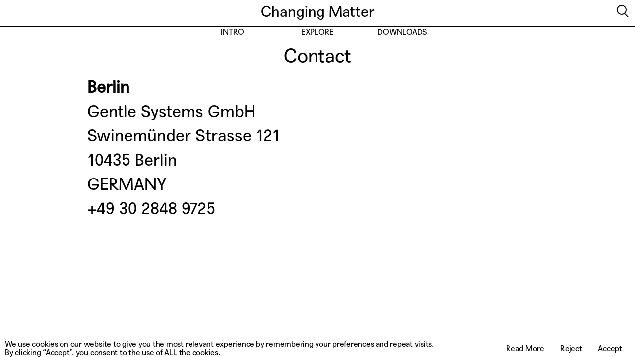

--- FILE ---
content_type: text/css
request_url: https://changing-matter.org/wp-content/themes/custom_changing_matter/assets/css/cm_style.css?ver=6.1.9
body_size: 13619
content:
/*@font-face {
	font-family: 'AgipoReg';
	src: url('../fonts/Agipo-Regular.woff') format("woff");
	font-style: normal;
	font-weight: 400;
}

@font-face {
	font-family: 'AgipoBold';
	src: url('../fonts/Agipo-Bold.woff') format("woff");
	font-style: normal;
	font-weight: 400;
}*/

@font-face {
	font-family: 'CH-New-Regular';
	src: url('../fonts/CH-New-Regular.woff2') format("woff2"),
	url('../fonts/CH-New-Regular.woff') format("woff");
	font-style: normal;
	font-weight: 400;
}


@font-face {
	font-family: 'ScotchGenovese';
	src: url('../fonts/ScotchGenoveseBookDisplay-Regular.woff') format("woff");
	font-style: normal;
	font-weight: 400;
}

@font-face {
	font-family: 'Parabole';
	src: url('../fonts/Parabole-Regular.woff') format("woff");
	font-style: normal;
	font-weight: 400;
}

@font-face {
	font-family: 'Nirvana';
	src: url('../fonts/NirvanaBold-Regular.woff') format("woff");
	font-style: normal;
	font-weight: 400;
}

@font-face {
	font-family: 'Minerale';
	src: url('../fonts/MineraleRegular-Regular.woff') format("woff");
	font-style: normal;
	font-weight: 400;
}

@font-face {
	font-family: 'Giselle';
	src: url('../fonts/FHGiselle-Regular.woff') format("woff");
	font-style: normal;
	font-weight: 400;
}



/*				font-family:'Meta W01 Medium';
font-family:'Meta W01 Regular';
font-family:'Meta W01 Cond Regular';
font-family:'Meta W01 Cond Medium';*/


/*   BENS BASICS    */
/* ------------ a ------------ */
a {
	-webkit-transition: all ease 0.1s;
	-moz-transition: all ease 0.1s;
	-o-transition: all ease 0.1s;
	transition: all ease 0.1s;
	text-decoration: none;
	color: #000 !important;
}

.hover a:hover {
	-webkit-transition: all ease 0.1s;
	-moz-transition: all ease 0.1s;
	-o-transition: all ease 0.1s;
	transition: all ease 0.1s;
	/*-webkit-transform: translate(5px, 0px);
							  -moz-transform: translate(5px, 0px);
							  -o-transform: translate(5px, 0px);
							  transform: translate(5px, 0px);*/
	font-style: italic;
}

.entry-title a:hover,
.entry-title a:focus {
	text-decoration: none;
}

a:focus {
	outline: none;
}

a span {
	-webkit-transition: all ease 0.1s;
	-moz-transition: all ease 0.1s;
	-o-transition: all ease 0.1s;
	transition: all ease 0.1s;
}

.hover a:hover span {
	-webkit-transition: all ease 0.1s;
	-moz-transition: all ease 0.1s;
	-o-transition: all ease 0.1s;
	transition: all ease 0.1s;
}

div {
	box-sizing: border-box;
}

body sup {
    vertical-align: 25%;
}

/* ------------ toggle ------------ */
.cmn-toggle-switch {
	display: block;
	/* position: absolute;
							  overflow: hidden;
							  left: calc(50% - 12px);
							  top: 30px;*/
	position: relative;
	margin: 0;
	padding: 0;
	width: 24px;
	height: 21px;
	font-size: 0;
	text-indent: -9999px;
	-webkit-appearance: none;
	-moz-appearance: none;
	appearance: none;
	box-shadow: none;
	border-radius: none;
	border: none;
	cursor: pointer;
	-webkit-transition: all 0.1s;
	transition: all 0.1s;
}

.hover .cmn-toggle-switch:hover {
	background-color: rgba(255, 255, 255, 0);
	width: 24px;
	-webkit-transition: all 0.1s;
	transition: all 0.1s;

}



.hover .cmn-toggle-switch:hover>.cmn-toggle-switch span {
	background: black;
}

.cmn-toggle-switch span {
	display: block;
	position: absolute;
	top: 10px;
	left: 0px;
	right: 0px;
	height: 2px;
	background: black;
	-webkit-transition: all ease 0.1s;
	-moz-transition: all ease 0.1s;
	-o-transition: all ease 0.1s;
	transition: all ease 0.1s;
}

.cmn-toggle-switch span::before,
.cmn-toggle-switch span::after {
	position: absolute;
	display: block;
	left: 0;
	width: 100%;
	height: 2px;
	background-color: black;
	content: "";
}

.cmn-toggle-switch span::before {
	top: -6px;
	left: 0px;
	width: 100%;
	-webkit-transition: all ease 0.1s;
	-moz-transition: all ease 0.1s;
	-o-transition: all ease 0.1s;
	transition: all ease 0.1s;
}

.cmn-toggle-switch span::after {
	bottom: -6px;
	left: 0px;
	-webkit-transition: all ease 0.1s;
	-moz-transition: all ease 0.1s;
	-o-transition: all ease 0.1s;
	transition: all ease 0.1s;

}

.hover .cmn-toggle-switch:hover span::before,
.hover .cmn-toggle-switch:hover span::after {
	left: 0px;
	-webkit-transition: all ease 0.1s;
	-moz-transition: all ease 0.1s;
	-o-transition: all ease 0.1s;
	transition: all ease 0.1s;
}



/**
						 * Hamburger to "x" // Style 2
						 */
.cmn-toggle-switch__htx {
	background-color: rgba(255, 255, 255, 0);
}

.cmn-toggle-switch__htx span {
	-webkit-transition: background 0 0.3s;
	transition: background 0 0.3s;
}

.cmn-toggle-switch__htx span::before,
.cmn-toggle-switch__htx span::after {
	-webkit-transition-duration: 0.3s, 0.3s;
	transition-duration: 0.3s, 0.3s;
	-webkit-transition-delay: 0.3s, 0;
	transition-delay: 0.3s, 0;
}

.cmn-toggle-switch__htx span::before {
	-webkit-transition-property: top, -webkit-transform;
	transition-property: top, transform;
}

.cmn-toggle-switch__htx span::after {
	-webkit-transition-property: bottom, -webkit-transform;
	transition-property: bottom, transform;
}

/* active state, i.e. menu open */
.cmn-toggle-switch__htx.active {
	background-color: rgba(255, 255, 255, 0);
}

.cmn-toggle-switch__htx.active span {
	background: none;
}

.cmn-toggle-switch__htx.active span::before {
	top: 0;
	-webkit-transform: rotate(45deg);
	-ms-transform: rotate(45deg);
	transform: rotate(45deg);
	left: 0px;
}

.cmn-toggle-switch__htx.active span::after {
	bottom: 0;
	-webkit-transform: rotate(-45deg);
	-ms-transform: rotate(-45deg);
	transform: rotate(-45deg);
	left: 0px;
}

.cmn-toggle-switch__htx.active span::before,
.cmn-toggle-switch__htx.active span::after {
	-webkit-transition-delay: 0, 0.3s;
	transition-delay: 0, 0.3s;
}

/* ------------ stuff ------------ */
.inline_wrapper {
	font-size: 0px;
}

.max_width {
	max-width: 960px;
}

.inline_element {
	display: inline-block;
	font-size: 16px;
}

.inline_helper {
	height: 100%;
	vertical-align: middle;
	width: 0px;
	display: inline-block;
}

.no_margin {
	margin: 0 !important;
}

.float_left {
	float: left;
}

.float_right {
	float: right;
}

.spalte {
	padding: 0 20px;
}

.fixed {
	position: fixed;
	top: 0px;
	left: 0px;
}

.circle {
	border-radius: 50% 50%;
	/*min-width: 250px;
							  min-height: 250px;*/
	position: relative;
}

.circle p {
	margin: 0px !important;
	padding: 5%;
	font-size: 15px;
	padding-top: 10%;
}

.circle_wrapper {
	margin: 50px auto;
}

/* ------------ col ------------ */
.col-12 {
	width: 100%;
}

.col-11 {
	width: 91.66666666666666%;
}

.col-10 {
	width: 83.33333333333334%;
}

.col-9 {
	width: 75%;
}

.col-8 {
	width: 66.66666666666666%;
}

.col-7 {
	width: 58.333333333333336%;
}

.col-6 {
	width: 50%;
}

.col-5 {
	width: 41.66666666666667%;
}

.col-4 {
	width: 33.33333333333333%;
}

.col-3 {
	width: 25%;
}

.col-2 {
	width: 16.666666666666664%;
}

.col-1 {
	width: 8.333333333333332%;
}

.col {
	float: left;
}




.left-12 {
	margin-left: 100%;
}

.left-11 {
	margin-left: 91.66666666666666%;
}

.left-10 {
	margin-left: 83.33333333333334%;
}

.left-9 {
	margin-left: 75%;
}

.left-8 {
	margin-left: 66.66666666666666%;
}

.left-7 {
	margin-left: 58.333333333333336%;
}

.left-6 {
	margin-left: 50%;
}

.left-5 {
	margin-left: 41.66666666666667%;
}

.left-4 {
	margin-left: 33.33333333333333%;
}

.left-3 {
	margin-left: 25%;
}

.left-2 {
	margin-left: 16.666666666666664%;
}

.left-1 {
	margin-left: 8.333333333333332%;
}

.left-0 {
	margin-left: 0%;
}




.right-12 {
	margin-right: 100%;
}

.right-11 {
	margin-right: 91.66666666666666%;
}

.right-10 {
	margin-right: 83.33333333333334%;
}

.right-9 {
	margin-right: 75%;
}

.right-8 {
	margin-right: 66.66666666666666%;
}

.right-7 {
	margin-right: 58.333333333333336%;
}

.right-6 {
	margin-right: 50%;
}

.right-5 {
	margin-right: 41.66666666666667%;
}

.right-4 {
	margin-right: 33.33333333333333%;
}

.right-3 {
	margin-right: 25%;
}

.right-2 {
	margin-right: 16.666666666666664%;
}

.right-1 {
	margin-right: 8.333333333333332%;
}

.right-0 {
	margin-right: 0%;
}







.neg-space-left-12 {
	margin-left: -100%;
}

.neg-space-left-11 {
	margin-left: -91.66666666666666%;
}

.neg-space-left-10 {
	margin-left: -83.33333333333334%;
}

.neg-space-left-9 {
	margin-left: -75%;
}

.neg-space-left-8 {
	margin-left: -66.66666666666666%;
}

.neg-space-left-7 {
	margin-left: -58.333333333333336%;
}

.neg-space-left-6 {
	margin-left: -50%;
}

.neg-space-left-5 {
	margin-left: -41.66666666666667%;
}

.neg-space-left-4 {
	margin-left: -33.33333333333333%;
}

.neg-space-left-3 {
	margin-left: -25%;
}

.neg-space-left-2 {
	margin-left: -16.666666666666664%;
}

.neg-space-left-1 {
	margin-left: -8.333333333333332%;
}

.neg-space-left-0 {
	margin-left: 0%;
}




.neg-space-right-12 {
	margin-right: -100%;
}

.neg-space-right-11 {
	margin-right: -91.66666666666666%;
}

.neg-space-right-10 {
	margin-right: -83.33333333333334%;
}

.neg-space-right-9 {
	margin-right: -75%;
}

.neg-space-right-8 {
	margin-right: -66.66666666666666%;
}

.neg-space-right-7 {
	margin-right: -58.333333333333336%;
}

.neg-space-right-6 {
	margin-right: -50%;
}

.neg-space-right-5 {
	margin-right: -41.66666666666667%;
}

.neg-space-right-4 {
	margin-right: -33.33333333333333%;
}

.neg-space-right-3 {
	margin-right: -25%;
}

.neg-space-right-2 {
	margin-right: -16.666666666666664%;
}

.neg-space-right-1 {
	margin-right: -8.333333333333332%;
}

.neg-space-right-0 {
	margin-right: 0%;
}










/* ------------ left / right / middle / top / bottom ------------ */
.left_one {
	margin-left: 8.333333333333332%;
}

.left_two {
	margin-left: 16.666666666666664%;
}


.right_one {
	margin-right: 8.333333333333332%;
}

.right_two {
	margin-right: 16.666666666666664%;
}

.text_left {
	text-align: left;
}

.text_center {
	text-align: center;
}

.text_right {
	text-align: right;
}

.vertical_m {
	vertical-align: middle !important;
}

.vertical_t {
	vertical-align: top !important;
}

.vertical_b {
	vertical-align: bottom !important;
}

.vertical_helper {
	width: 0px;
	height: 100%;
	display: inline-block;

}

.centered {
	margin-left: auto;
	margin-right: auto;
}

/* ------------ cell ------------ */
.cell-outer {
	position: absolute;
	height: 100%;
	width: 100%;
	top: 0px;
	left: 0px;
}

.cell-wrapper {
	display: table;
	width: 100%;
	height: 100%;
	text-align: center;
}

.cell {
	display: table-cell;
	vertical-align: middle;
	text-align: center;
}

/* ------------ animate ------------ */
.animate_fast {
	-webkit-transition: all ease 0.1s;
	-moz-transition: all ease 0.1s;
	-o-transition: all ease 0.1s;
	transition: all ease 0.1s;
}

.animate_normal {
	-webkit-transition: all ease 0.3s;
	-moz-transition: all ease 0.3s;
	-o-transition: all ease 0.3s;
	transition: all ease 0.3s;
}

.animate_slow {
	-webkit-transition: all ease 0.5s;
	-moz-transition: all ease 0.5s;
	-o-transition: all ease 0.5s;
	transition: all ease 0.5s;
}


/* ------------ MAIN ------------ */
.site-main {
	margin-bottom: 0em;
}

#site-content {
	padding-bottom: 2rem;
}

#page {
	padding-bottom: 0px;
}

html {
	font-size: 100%;
}

body {
	width: 100%;
	position: relative;
	-webkit-font-smoothing: antialiased;
	-moz-osx-font-smoothing: grayscale;
	color: #000;
	font-size: 16px;
	min-height: 100vh;
	opacity: 1;
	transition: opacity .3s ease;
}

#page {
	min-height: 100vh;
	position: relative;
	-webkit-transition: all ease 0.5s;
	-moz-transition: all ease 0.5s;
	-o-transition: all ease 0.5s;
	transition: all ease 0.5s;
}

html {
	margin-top: 0px !important;
	overflow-x: hidden;
}

/* WOOCOMERCE RESESTS*/
.col-full {
	max-width: none;
	padding: 0px;
}

h1,
h2,
h3,
h4,
h5,
h6 {
	color: #000;
	font-weight: normal !important;
	letter-spacing: normal;
}

h1 {
	font-size: 2.4em;
	line-height: 1.1;
}

h2 {
	font-size: 1em;
}

h3 {
	font-size: 20px;

}

p {}

p em {}

.din {
	letter-spacing: 0.2em;
}

.din_b {
	letter-spacing: 0.2em;
	border-bottom: 1px solid #888888;
	text-transform: uppercase;
}

.bg_contain_image {
	background-position: center;
	background-repeat: no-repeat;
	background-size: contain;
}

.bg_cover_image {
	background-repeat: no-repeat;
	padding-bottom: 30%;
	background-size: 100% 100%;
	background-size: cover;
	background-position: center;
}


.fullscreen_bg_vid {
	object-fit: cover;
	height: 100%;
	width: 100%;
}



.button:focus,
button:focus,
input[type="button"]:focus,
input[type="reset"]:focus,
input[type="submit"]:focus {
	background: transparent;
}

html.with-featherlight {
	overflow: hidden
}

.featherlight {
	display: none;
	position: fixed;
	top: 0;
	right: 0;
	bottom: 0;
	left: 0;
	z-index: 2147483647;
	text-align: center;
	white-space: nowrap;
	cursor: pointer;
	background: #000;
	background: rgba(0, 0, 0, 0)
}

.featherlight:last-of-type {
	background: rgba(0, 0, 0, .8)
}

.featherlight:before {
	content: '';
	display: inline-block;
	height: 100%;
	vertical-align: middle
}

.featherlight .featherlight-content {
	position: relative;
	text-align: left;
	vertical-align: middle;
	display: inline-block;
	overflow: auto;
	padding: 25px;
	margin-left: 5%;
	margin-right: 5%;
	max-height: 95%;
	cursor: auto;
	white-space: normal
}

.featherlight .featherlight-inner {
	display: block
}

.featherlight link.featherlight-inner,
.featherlight script.featherlight-inner,
.featherlight style.featherlight-inner {
	display: none
}

.featherlight .featherlight-close-icon {
	position: absolute;
	z-index: 9999;
	top: 0;
	right: 0;
	line-height: 25px;
	width: 25px;
	cursor: pointer;
	text-align: center;
	font-family: inherit;
	background: transparent;
	color: #fff;
	border: 0;
	padding: 0
}

.featherlight .featherlight-close-icon::-moz-focus-inner {
	border: 0;
	padding: 0
}

.featherlight .featherlight-image {
	width: 100%
}

.featherlight-iframe .featherlight-content {
	border-bottom: 0;
	padding: 0;
	-webkit-overflow-scrolling: touch
}

.featherlight iframe {
	border: 0
}

.featherlight * {
	-webkit-box-sizing: border-box;
	-moz-box-sizing: border-box;
	box-sizing: border-box
}

@media only screen and (max-width:1024px) {
	.featherlight .featherlight-content {
		margin-left: 0;
		margin-right: 0;
		max-height: 98%;
		padding: 10px 10px 0;
		border-bottom: 10px solid transparent
	}
}

@media print {
	html.with-featherlight>*>:not(.featherlight) {
		display: none
	}
}

/* CM BASICS */

body,
.entry-content {
	font-family: "CH-New-Regular", Helvetica, sans-serif;
/*	font-family: "AgipoReg", "CH-New-Regular", Helvetica, sans-serif;*/
}

body:not(.overlay-header) .primary-menu>li>a,
body:not(.overlay-header) .primary-menu>li>.icon,
.modal-menu a,
.footer-menu a,
.footer-widgets a,
#site-footer .wp-block-button.is-style-outline,
.wp-block-pullquote:before,
.singular:not(.overlay-header) .entry-header a,
.archive-header a,
.header-footer-group .color-accent,
.hover .header-footer-group .color-accent-hover:hover {
	color: #000 !important;
}











/* HEADER */
.header_first_row {

	text-align: center;
	display: flex;
	justify-content: space-between;
	vertical-align: middle;
	padding: 10px;

}

.header_second_row {
	display: flex;
	justify-content: center;
	padding: 0 10px;
	border-top: 1px solid #000;
	border-bottom: 1px solid #000;
	flex-wrap: wrap;
}

.header_second_row .menu-item {
	list-style-type: none;
	margin: 0 2vw;
    min-width: 7.5rem;
}

.header_second_row a {
	text-transform: uppercase;
}


.header_third_row {
	background-color: #000;
	color: #fff;
	padding: 0px 10px;
	display: flex;
	justify-content: space-between;
	display: flex;
	border-bottom: 1px solid white;
}

.header_third_row a {
	color: #fff !important;
}

.chapters_desc {
	border-right: 1px solid #fff;
    text-transform: uppercase;
    display: flex;
    align-items: center;
    height: 75px;
    text-align: center;
    justify-content: center;
	padding-right: 10px;
	transition: all .3s ease;
}

.view_switch {
	border-left: 1px solid #fff;
	text-transform: uppercase;
	display: flex;
	align-items: center;
	height: 75px;
	line-height: 1px;
	justify-content: center;
	transition: all .3s ease;
}

.list_view_button {
	width: 27px;
	height: 27px;
	overflow: hidden;
	background: transparent;
	padding: 0px;
	line-height: 1.8;
	font-size: 2.5px;

}

.list_view_button span {
	background-color: #fff;
	height: 1px;
	width: 100%;
	display: inline-block;
}

.normal_view_button {
	width: 27px;
	height: 27px;
	background: transparent;
	padding: 0px;
	margin-right: 10px;
}

.normal_view_button span {
	background-color: #fff;
	height: 9px;
	width: 9px;
	border: 2px solid #000;
	border-right: 0px;
	float: left;
	display: block;
}

.back_button {
	background: none;
	text-decoration: none !important;
}

h1.site_title {
	margin: 0;
	font-size: 30px;
}

.chapters_menu {
	display: flex;
	align-items: center;
	height: 75px;
	position: relative;
}

.chapters_menu_inner:after {
	position: absolute;
	content: '';
	width: 100px;
	background: linear-gradient(90deg, rgba(0,0,0,1) 0%, rgba(0,0,0,0) 100%);
	height: 100%;
	left: 0px;
	top: 0px;
	z-index: 2;
}

.chapters_menu_inner:before {
	position: absolute;
	content: '';
	width: 100px;
	background: linear-gradient(90deg, rgba(0,0,0,0) 0%, rgba(0,0,0,1) 100%);
	height: 100%;
	right: 0px;
	top: 0px;
	z-index: 2;
}

.chapters_menu_inner {
	height: 100%;
	opacity: 0;
	transition: opacity .1s ease;
}

.chapters_menu_inner.slick-initialized {
	opacity: 1;
}

.chapters_menu_inner .slick-list,
.chapters_menu_inner .slick-track {
	height: 100%;
}

.chapters_menu_inner.slick-initialized .slick-slide {
	opacity: .5;
	transition: opacity .3s ease;
}

.chapters_menu_inner.slick-initialized .current-menu-item,
.chapters_menu_inner.slick-initialized .current-category-ancestor,
.chapters_menu_inner.slick-initialized .current-menu-parent,
.hover .chapters_menu_inner.slick-initialized .slick-slide:hover {
	opacity: 1;
}

.slick-prev,
.slick-next {
	display: flex;
    justify-content: center;
    align-items: center;
	height: 100%;
	z-index: 3;
	width: 35px;
}

.slick-prev {
	left: 20px;
}

.slick-next {
    right: 20px;
}

.slick-prev:before,
.slick-next:before {
	font-size: 2rem;
	line-height: 1;
	color: #fff;
	display: block;
	position: absolute;
	left: 0;
	right: 0;
	margin-left: auto;
	margin-right: auto;
}

.slick-next:before {
	content: '›';
}

.slick-prev:before {
	content: '‹';
}

.chapters_menu li {
	list-style: none;
	margin: 0;
	position: relative;
}

.chapters_menu li a {
	font-size: 35px;
	font-size: 15px;
	height: 100%;
	display: flex;
	justify-content: center;
	align-items: center;
	line-height: 1;
	padding: 0 3vw;
}


.menu-item {
	text-align: center;
}

.menu-item--recognize a {
	font-family: 'Giselle';
	letter-spacing: 0.04em;

}

.menu-item--align a {
	font-family: 'Parabole';
}

.menu-item--unify a {
	font-family: 'Nirvana';
}

.menu-item--depart a {
	font-family: 'ScotchGenovese';
}

.menu-item--rebuild a {
	font-family: 'Minerale';
}

.current-menu-item {
	overflow: visible;
	position: relative;
}

.chapters_menu .menu-item--recognize a,
.chapters_menu .menu-item--align a,
.chapters_menu .menu-item--unify a,
.chapters_menu .menu-item--depart a,
.chapters_menu .menu-item--rebuild a {
	font-size: 30px;
}



.header_third_row .current-menu-item::after,
.header_third_row .current-category-ancestor::after,
.header_third_row .current-menu-parent::after {
	display: block;
	content: '';
	width: 8px;
	height: 30px;
	background-color: white;
	bottom: -20px;
	/* left: calc(50% - 4px); */
	position: absolute;
	left: 0;
	right: 0;
	margin-left: auto;
	margin-right: auto;
}

.categories_container {
	text-align: center;
	margin-left: 0;
	margin-bottom: .5rem;
}

.categories_container .category {
	display: inline-block;
	position: relative;
	list-style-type: none;
	margin-left: 1rem;
	margin-right: 1rem;
	opacity: 0.5;
}

.categories_container .current-category,
.hover .categories_container .category:hover {
	opacity: 1;
}

.focus-mode .chapters_desc,
.focus-mode .view_switch {
	opacity: 0;
}

/*
.current-category:after {
	display: block;
    content: '';
    width: 4px;
    height: .5rem;
    background-color: #000;
    left: 0;
	right: 0;
	bottom: -.5rem;
    position: absolute;
    margin-left: auto;
    margin-right: auto;
}
*/

/* .category__count {
	display: flex;
	justify-content: center;
    width: 100%;
    height: .5rem;
    left: 0;
    right: 0;
    bottom: -.5rem;
    position: absolute;
    margin-left: auto;
    margin-right: auto;
}

.category__count span {
	display: block;
	font-size: 0;
	line-height: 0;
    width: 4px;
    height: .5rem;
	background-color: #000;
	opacity: .25;
	margin-left: 2px;
	margin-right: 2px;
}

.current-category .category__count span.current {
	opacity: 1;
} */









/* POST VIEWS */

.normal_view {
	display: flex;
	flex-wrap: wrap;
}

.post-inner {
	border-top: 1px solid #000;
	padding: 5px;
}

.list_view article {
	width: 100%;
	display: block;
}

.list_view .featured-media {
	display: none;
	height: 0px;
}

.normal_view article {
	/* padding: 20px;
	width: 33.3333333332%; */
	padding: 0;
    width: 100%;
	text-align: center;
}

.normal_view .post-inner {
	border: 0px;
	padding: 10px 5px;
}

.normal_view .section-inner {
	width: 100%;
}


/* DOWNLOADS PAGE */

.downloads_intro {
	margin-top: 0;
	margin-bottom: 7.5rem;
	border-top: 1px solid #000;
}

.download_repeater {
	text-align: center;
}

.download_repeater .download_single {
	margin-bottom: 5rem;
	display: flex;
	flex-direction: column;
	justify-content: center;
	margin-left: auto;
	margin-right: auto;
	font-size: 35px;
	line-height: 1.1;
	/* letter-spacing: -0.04em; */
	/* padding: 50px; */
	/* border-radius: 50px; */
	/* color: #fff !important; */
	/* max-width: 700px; */
	width: 100%;
	position: relative;
	/* min-height: 50vh; */
}

/* .download_repeater .download_single:before {
	content: '';
	position: absolute;
	width: 100%;
	height: 100%;
	background: -moz-linear-gradient(top,  rgba(0,0,0,1) 0%, rgba(0,0,0,0.25) 100%);
	background: -webkit-linear-gradient(top,  rgba(0,0,0,1) 0%,rgba(0,0,0,0.25) 100%);
	background: linear-gradient(to bottom,  rgba(0,0,0,1) 0%,rgba(0,0,0,0.25) 100%);
	top: 0px;
	left: 0px;
	display: block;
	z-index: 1;
	border-radius: 50px;
} */

/* .download_repeater .download_single span:first-child {
	color: #fff!important;
	display: inline-block;
	z-index: 9;
	position: relative;
	margin-bottom: 1rem;
} */

.download_description {
	font-size: 1rem;
	line-height: 1.1;
	display: block;
	letter-spacing: 0em;
	display: inline-block;
	z-index: 9;
	position: relative;
	margin: 0 auto;
	width: 70%;
	margin-top: 0.5rem;
}

.hover .download_single:hover .download_description {
	font-style: normal;
}

/* .download_image-container,
.download_image {
	width: 100%;
} */

/* .download_image {
    max-height: 50vh;
    width: auto;
    margin-left: auto;
    margin-right: auto;
} */

.download_image-container,
.download_embed {
	position: relative;
	overflow: hidden;
	display: block;
	width: 50%;
	margin-left: auto;
	margin-right: auto;
	margin-bottom: 1rem;
}

.download_image-container::after,
.download_embed::after {
    display: block;
    content: '';
    /* padding-bottom: 35%; */
    padding-bottom: 56.25%;
}

.download_image-container .download_image,
.download_embed iframe {
	position: absolute;
    left: 50%;
    top: 50%;
	transform: translate(-50%,-50%);
	max-width: none;
	/* width: auto !important; */
	/* height: 100%; */
	width: 100%;
}

.download_title span {
	color: #000;
}

.header_second_row .current-menu-item a {
	border-bottom: 2px solid #000;
	padding-bottom: 2px;
}

.page-template-template-gallery .entry-header {
	display: none;
}

.page-template-template-download .post-inner,
.page-template-template-gallery .post-inner {
	border-top: 0px;
}

.entry-content .gallery_repeater {
	width: 100%!important;
	max-width: 100%!important;
	margin-top: 1.25em;
}

.start__gallery .entry-content .gallery_repeater {
	/* margin-bottom: 1.25em; */
	margin-top: 0;
	margin-bottom: 0;
}

.start__gallery .post-inner {
	padding: 0;
}

body.custom-background.page-template-template-gallery,
.start__gallery {
	background-color: #000;
	position: relative;
}

.gallery_image_wrapper {
	width: 50%;
	height: calc(100vh - 200px);
}

.gallery_image_wrapper_inner {
	width: 100%;
	text-align: center;
	height: 100%;
	padding: 0;
	position: relative;
}

.gallery_image_description {
	font-size: 30px;
	color: #fff;
    width: 25%;
    height: 100%;
    display: flex;
    justify-content: flex-start;
    align-items: center;
    text-align: left;
    position: absolute;
    left: 5%;
    top: 0;
}

.gallery_video {
	margin-left: auto;
    margin-right: auto;
    height: 100%;
    width: 100% !important;;
}





/* START PAGE */

.start__container {
	height: calc(100vh - 79px);
	position: relative;
	display: flex;
	flex-direction: column;
}

.start_image {
	height: 100%;
	display: flex;
	background-color: #000;
	position: relative;
	flex-grow: 1;
	overflow: hidden;
	background-size: auto 100%;
}

.start__image--scroll {
	position: absolute;
	bottom: 0;
	left: 0;
	right: 0;
	margin-left: auto;
	margin-right: auto;
	width: 3rem;
	height: auto;
	z-index: 2;
	text-align: center;
	font-size: 3.2rem;
	mix-blend-mode: difference;
	color: #fff !important;
	transform:rotate(90deg) translateY(-8px);

	transition: all .3s ease;
}

.hover .start__image--scroll:hover {
	font-style: normal;
	transform: rotate(90deg) translateX(1rem) translateY(-0.5rem);
}

.start_image--left,
.start_image--right {
	position: absolute;
	height: 100%;
	margin: 0;
	display: flex;
	flex-grow: 1;
	align-items: center;
	justify-content: center;

	background: rgba(0,0,0,0);
	
	transition: all .6s ease;
}

.start_image--left {
	left: 0;
}

.start_image--right {
	right: 0;
}

.start_image--left span,
.start_image--right span {
	opacity: 0;
	color: #fff;
	font-size: 1.6rem;
	text-align: center;
	font-style: italic;
	
	transition: all .6s ease;
}

.hover .start_image--left:hover,
.hover .start_image--right:hover {
	background: rgba(0,0,0,0.7);
}

.hover .start_image--left:hover span,
.hover .start_image--right:hover span {
	opacity: 1;
}

.start_image--flex {
	position: relative;
	display: flex;
	flex-direction: column;
	height: 100%;
	margin: 0 auto;
	align-items: center;
	justify-content: center;
	background: rgba(0,0,0,0);
	
	transition: all .6s ease;
}

.start_image--flex img {
	max-height: 100%;
	visibility: hidden;
}

.start__external-link span::after {
	font-style: normal;
}

/* SINGLE ARTICLE  */

.row img,
.row figure {
	width: 100% !important;
}

.entry-content .row p {
	font-size: 20px;
	line-height: 1.3;
	text-indent: 3em;
	text-align: justify;
}

/* .page .entry-content .row p {
	font-size: 20px;
	text-align: left;
	text-indent: 0;
} */

.article_wrapper .entry-content>h2.entry-title {
	width: 100% !important;
}

.entry-content .flex_wrapper {
	width: 90% !important;
	max-width: 1200px;
}

.home .intro-text {
	font-size: 2rem;
    margin-top: 5rem;
    margin-bottom: -5rem;
}


figcaption {
	font-family: 'AgipoReg', 'CH-New-Regular' !important;
	font-family: 'CH-New-Regular' !important;
	font-size: 13px !important;
	color: #000 !important;
	margin-top: 8px !important;
	letter-spacing: 0.05em;
	text-align: right;

}

.single .post-inner,
.subchapter_wrapper .post-inner {
	border-top: none;
}

.single .entry-title,
.subchapter_wrapper .entry-title {
	font-size: 95px;
	max-width: 70%;
	margin: 0 auto;
	text-transform: none;
}

.subchapter_wrapper .entry-title {
	font-size: 60px;
}

.subchapter_wrapper article {
	margin-top: 10rem;
}

.subchapter--reduced article:first-child {
	margin-top: 0;
}

.archive-header {
	padding-top: 0;
}

.header_fourth_row {
	margin-top: 4rem;
	margin-bottom: 4rem;
}

.archive h2,
.template-chapters2 h2,
.search .entry-title {
	font-size: 30px;
	text-transform: none;
	max-width: none;
	margin: 0;
}

.archive .archive-title {
	font-size: 95px;
	max-width: 70%;
	margin-left: auto;
	margin-right: auto;
	margin-bottom: 0.5em;
	margin-top: -5px;
}

.archive-subtitle {
	margin-top: 0px;
	margin-bottom: 0em;
}

.category-align .entry-title,
.start__chapters-wrapper .category-align .entry-title,
.category-align .archive-title,
.category-align .archive-subtitle p,
.category-align .child__article,
.pagination-single-inner > .category-align,
.category_navigation .category-align {
	font-family: 'Parabole';
}

.category-recognize .entry-title,
.start__chapters-wrapper .category-recognize .entry-title,
.category-recognize .archive-title,
.category-recognize .archive-subtitle p,
.category-recognize .child__article,
.pagination-single-inner > .category-recognize,
.category_navigation .category-recognize {
	font-family: 'Giselle';
	letter-spacing: .04em;
}

.category-depart .entry-title,
.start__chapters-wrapper .category-depart .entry-title,
.category-depart .archive-title,
.category-depart .archive-subtitle p,
.category-depart .child__article,
.pagination-single-inner > .category-depart,
.category_navigation .category-depart {
	font-family: 'ScotchGenovese';
}

.category-unify .entry-title,
.start__chapters-wrapper .category-unify .entry-title,
.category-unify .archive-title,
.category-unify .archive-subtitle p,
.category-unify .child__article,
.pagination-single-inner > .category-unify,
.category_navigation .category-unify {
	font-family: 'Nirvana';
}

.category-rebuild .entry-title,
.start__chapters-wrapper .category-rebuild .entry-title,
.category-rebuild .archive-title,
.category-rebuild .archive-subtitle p,
.category-rebuild .child__article,
.pagination-single-inner > .category-rebuild,
.category_navigation .category-rebuild {
	font-family: 'Minerale';
}

.entry-categories-inner {
	display: none;
}

.singular article .entry-header,
.start__chapters-wrapper .entry-header,
.subchapter_wrapper .entry-header,
.template-download .entry-header {
	padding: 1rem 0px;
}

.flex_wrapper .alignnone, 
.flex_wrapper .aligncenter {
		margin: 0px auto 20px auto;
}


.flex_wrapper blockquote {
	border: 0px solid #000;
	padding: 30px;
	background-color: #000;
	border-color: #000;
	position: relative;
	overflow: hidden;
	border-radius: 20px;
	margin: 0px auto 20px auto;
}

.entry-content .row blockquote p {
	font-size: 30px;
	text-indent: 0px;
	color: #fff;
	text-align: left;

}
	
.entry-content .row blockquote p em {
	font-size: 15px;
	text-indent: 0px;
	font-style: normal;
	font-size: 1rem;
	
}

.flex_wrapper .row {
	position: relative;
}

.comment_container {
	position: absolute;
	left: calc(100% + 20px);
	top: 0px;
	width: 15vw;
    max-width: 33%;
}

.comment_wrapper {
	position: relative;
	display: block;
	float: right;
	width: 100%;
	margin-left: 15px;
	margin-bottom: 10px;
	background-color: #9afb73;
	padding: 10px;
	border-radius: 5px;
	cursor: pointer;
	z-index: 999;
}

.comment_wrapper div.toggled {
	cursor: auto;
}

.comment_wrapper.untoggled {
	z-index: 1;
}

.comment_wrapper:before {
	position: absolute;
	top: 15px;
	left: -10px;
	width: 0px;
	height: 0px;
	content: '';
	display: block;
	background-color: #9afb73;
	border-top: 5px solid white;
	border-right: 10px solid #9afb73;
	border-bottom: 5px solid white;
}


.entry-content .row .comment_wrapper p {
	font-size: .8rem;
	line-height: 1.4;
	text-indent: 0px;
	text-align: left;
}

.entry-content .row .comment_wrapper div {
	height: 1.12rem;
	overflow: hidden;
	margin-top: .56rem;
	position: relative;
}

.entry-content .row .comment_wrapper div:first-child {
	margin-top: 0;
}


.entry-content .row .comment_wrapper div::after {
    content: '';
    left: 0;
    position: absolute;
    width: 100%;
    z-index: 12;
    background-image: linear-gradient(to top, #9afb73 0%, rgba(250, 250, 250, 0) 100%);
    /* border-radius: 0 0 .5em .5em; */
    bottom: -1px;
    height: 0.76rem;
    opacity: 1;
    transition: opacity .3s ease;
}

.entry-content .row .comment_wrapper div.toggled::after {
	opacity: 0;
}

.entry-content .row .comment_wrapper::after {
    content: '';
    position: absolute;
	top: 11px;
    right: -15px;
    z-index: 14;
    display: block;
    height: .8em;
    width: .625em;
    background-image: url([data-uri]);
    background-size: cover;
	opacity: 1;
	transform: rotateZ(180deg);
    transition: all .3s ease;
}

.entry-content .row .comment_wrapper.untoggled::after {
	transform: rotateZ(0);
}


.entry-content .row .comment_wrapper p:last-child {
	margin-bottom: 0px;
}

.comment_wrapper img {
	pointer-events: all;
	cursor: pointer;
}

.comment_wrapper.untoggled a,
.comment_wrapper.untoggled img {
	pointer-events: none;
	cursor: auto;
}

.footnote--link,
.footnote__text a {
	text-decoration: underline;
}

.footnotes {
	display: none;
}

.tippy-box {
	color: #000;
	box-shadow: 0 0 20px 4px rgba(154, 161, 177, .15), 0 4px 80px -8px rgba(36, 40, 47, .25), 0 4px 4px -2px rgba(91, 94, 105, .15);
	background-color: #fff;
	text-indent: 0;
	border-radius: 0;
}

.tippy-box[data-placement^=top]>.tippy-arrow:before {
	border-top-color: #fff
}

.tippy-box[data-placement^=bottom]>.tippy-arrow:before {
	border-bottom-color: #fff
}

.tippy-box[data-placement^=left]>.tippy-arrow:before {
	border-left-color: #fff
}

.tippy-box[data-placement^=right]>.tippy-arrow:before {
	border-right-color: #fff
}

.tippy-box>.tippy-backdrop {
	background-color: #fff
}

.tippy-box>.tippy-svg-arrow {
	fill: #fff
}

.tippy-content {
	padding: 1rem;
	padding-top: 0.5rem;
	padding-bottom: 0;
}

.tippy-content .footnote__text {
	padding-bottom: 2rem;
}

.footnote__image {
	margin-left: -1rem;
    margin-top: -.5rem;
    width: calc(100% + 2rem);
}

.footnote__text p {
	text-indent: 0 !important;
	margin-top: .5rem;
	margin-bottom: 0;
	font-size: 1rem !important;
}

.footnote__text ul {
	margin-bottom: 0;
}

.footnote__image--alt {
	margin-top: -.6em !important;
	width: calc(50% + 1.4rem);
	margin-right: -1.4rem;
	max-height: calc(100% + .6em);
	overflow: hidden;
}

.flex-table {
	display: flex;
	flex-flow: row wrap;
	align-items: center;
}

.flex-table.flex-header {
	padding: 10px;
	font-family: 'CH-New-Regular';
/*	font-family: 'AgipoBold', 'CH-New-Regular';*/
}

.flex-row {
	font-size: 16px;
	line-height: 1.2;
	text-align: left;
	padding: 0 0.5rem;
	margin: 0;
}

.list_view .flex-row .entry-title {
	font-family: 'CH-New-Regular';
/*	font-family: 'AgipoBold', 'CH-New-Regular';*/
	letter-spacing: normal;
    font-size: 16px;
}

.flex-col {
	flex-grow: 1;
	max-width: 100%;
	width: auto;
}

.flex-col-1 {
	flex: 0 0 8.33333%;
	max-width: 8.33333%;
}

.flex-col-2 {
	flex: 0 0 16.66667%;
  	max-width: 16.66667%;
}

.flex-col-7 {
	flex: 0 0 58.33333%;
	max-width: 58.33333%;
}

.main-list_view .archive-header,
.main-list_view .header_fourth_row,
.main-list_view .featured-image {
	display: none;
}

.main-normal_view .flex-table.flex-header,
.main-normal_view .flex-row {
	display: none;
}

.main-normal_view .normal_view .flex-row {
	flex-basis: 100%;
	max-width: 100%;
	padding: 0;
}

.main-normal_view .flex-row.flex-title,
.main-normal_view .flex-table,
.main-normal_view .featured-image {
	display: block;
	text-align: center;
}

.main-normal_view .featured-image {
	position: relative;
    overflow: hidden;
}

.main-normal_view .featured-image::after {
    display: block;
    content: '';
    /* padding-bottom: 35%; */
    padding-bottom: 56.25%;
}

.main-normal_view .featured-image img {
	position: absolute;
    left: 50%;
    top: 50%;
    transform: translate(-50%,-50%);
	/* width: auto !important; */
	/* height: 100%; */
}

.main-normal_view .article_wrapper.normal_view .full-width-category
{
	width: 100%;
	margin-top: 2rem;
}

.page-template-template-start .flex_wrapper {
	margin-top: 2rem;
}

.page-template-template-start .flex_wrapper .aligncenter {
	max-width: 100px;
	margin: 20px auto;
}

.page-template-template-start .flex_wrapper .about__logo {
	max-width: 200px;
}

.start__chapters-wrapper .full-width-category {
	margin-top: 0px;
}

.main-normal_view .article_wrapper.normal_view .full-width-category .entry-title {
	font-size: 3.2rem;
}

.main-normal_view .article_wrapper.normal_view .full-width-category .featured-image {
	display: none;
}

.about__button-container {
	text-align: center;
	margin-bottom: -11px !important;
	font-size: 1.8rem;
	margin-top: 5rem;
	line-height: 1.2;
}

.single .pagination-single-inner a,
.about__button {
	display: flex;	
	justify-content: center;
	text-align: center;
	font-weight: normal;
	margin: 0;
	/* transform: translateY(20%); */
	transition: all .3s ease;
}

.pagination-single-inner .next-post .title,
.pagination-single-inner .previous-post .title {
	position: relative;
}

.pagination-single-inner .previous-post .title::before {
	content: '‹';
	display: inline;
	margin-right: .5em;
}

.pagination-single-inner .next-post .title::after {
	content: '›';
	display: inline;
	margin-left: 0.5em;
}

.hover.single .pagination-single-inner a:hover,
.noHover.single .pagination-single-inner a,
.hover .about__button:hover,
.noHover .about__button {
	transform: translateY(-25%);
	font-style: normal;
	text-decoration: none;
}

.hover.single .pagination-single-inner a:hover .title {
	text-decoration: none;
}

.header {
	overflow: hidden;
	transition: all .3s ease;
}

#site-header {
	z-index: 99997;
}

.anchor-from {
	display: block;
    position: relative;
    top: -80px;
    visibility: hidden;
}

.start__chapters-wrapper,
.start__gallery {
	margin-top: 10rem;
}

.single-article .start__chapters-wrapper {
	margin-top: 2rem;
	margin-bottom: 3rem;
}

.start__chapters {
	width: 100%;
	max-width: 100%;
	border-top: 1px solid #000;
    border-bottom: 1px solid #000;
}

.start__chapters h2 {
	font-size: 2.4em !important;
	line-height: 1.1;
	color: #fff;
}

.start__chapters--white h2 {
	color: #000;
}

.start__chapters-wrapper .entry-title {
	font-family: 'CH-New-Regular';
/*	font-family: 'AgipoReg', 'CH-New-Regular';*/
	letter-spacing: normal;
}

.start__about h2,
.intro__title {
	font-size: 2.4em;
	line-height: 1.1;
}

/* .start__intro-wrapper,
.start__intro,
.start__intro .entry-header,
.start__intro .entry-content,
.start__intro .entry-content .flex_wrapper,
.start__intro .entry-content .flex_wrapper .inline_wrapper {
	pointer-events: none;
}

.start__intro-wrapper .start__intro .entry-header-inner,
.start__intro-wrapper .start__intro .paragraph,
.start__intro-wrapper .start__intro .paragraph * {
	pointer-events: all;
}

.start__intro-wrapper {
	position: absolute;
	top: 0;
	left: 0;
	right: 0;
	margin-left: auto;
	margin-right: auto;
	z-index: 2;
} */

.start__intro-wrapper,
.start__intro .entry-header {
	background-color: #000 !important;
	color: #fff;
	z-index: 2;
}

.intro__title {
	margin-top: 0;
	margin-bottom: 0;
	color: #fff;
}

.intro__subtitle {
	/* margin-top: 0.5rem; */
	margin-top: 0;
	margin-bottom: 0;
	color: #fff;
	max-width: 700px ;
	font-size: 30px;
}

.start__intro .flex_wrapper {
	margin-top: 0;
}

body .start__chapters .entry-header {
	background-color: #000;
}

body .start__chapters--white .entry-header {
	background-color: #fff;
}

/* AJAX search */

.fullscreen-search {
	position: fixed;
	height: 100%;
	width: 100%;
	left: 0;
	top: 0;
	background-color: #fff;
	z-index: 99999;
    display: none;
	align-items: center;
	padding: 10vw;
}

#search_toggle {
	margin-left: auto;
	margin-right: 0;
}

.close_button,
.search_toggle {
	width: 27px;
	height: 27px;
	overflow: hidden;
	margin-right: 10px;
	background: transparent;
	padding: 0px;
	line-height: 1.8;
	font-size: 2.5px;
	position: absolute;
	top: 10px;
	right: 10px;
	margin-right: 0;
}

.close_button span,
.search_toggle span {
	background-color: #000;
	color: transparent;
	height: 2px;
	font-size: 0;
	width: 100%;
	position: absolute;
	display: inline-block;
	top: 50%;
	left: 0;
	transition: all .3s ease;
}

.close_button span:first-child {
	transform: rotate(45deg);
}

.close_button span:last-child {
	transform: rotate(-45deg);
}

.search_toggle span:first-child {
	transform: rotate(45deg);
}

.search_toggle span:last-child {
	height: 75%;
	width: 75%;
	top: 0;
	border-radius: 100%;
	background-color: #fff;
	border: 2px solid black;
}

.search .entry-header {
	border-top: 1px solid #000;
	padding-top: 15px;
	padding-bottom: 15px;
}

#site-footer {
	border: none;
}

.tree_view .post-inner {
	border: none;
}

.tree_view .category-title--parent,
.tree_view .category-title--child {
	font-size: 35px;
	line-height: 1;
    margin-bottom: 0.5rem;
}

.tree_view .category-recognize .category-title--parent,
.tree_view .category-align .category-title--parent,
.tree_view .category-unify .category-title--parent,
.tree_view .category-depart .category-title--parent,
.tree_view .category-rebuild .category-title--parent {
	font-size: 95px;
	margin-top: 5rem;
	margin-bottom: 1rem;
}

.tree_view .category-beyond .category-title--parent,
.tree_view .category-the-roots-of-changing-matter .category-title--parent {
		margin-top: 2rem;
}

.tree_view .category-conclusion .category-title--parent {
		margin-bottom: 2rem;
}

.single-article .start__chapters .entry-header {
	cursor: pointer;
}

.single-article .article_wrapper {
	display: none;
}

.parent_category_desc {
	font-size: 16px;
	margin-bottom: 1rem;
}

/*

.entry-content .category-title--child {
	margin-bottom: 1rem;
}

.entry-content .child__article {
	font-size: 16px;
	line-height: 1;
	margin-top: 0;
	margin-bottom: 0.5rem;
}

.entry-content .child__article:last-child {
	margin-bottom: 1rem;
}

*/

.hoverHide {
	display: none;
}

.endnote_wrapper {
	position: relative;
	padding-top: 1.25em;
}

.endnote_wrapper::before {
	content:'';
	height: 1px;
	background-color: #000;
	width: 100%;
	position: absolute;
	top: 0;
	left: 0;
}

.entry-content .endnote p {
    text-indent: 0;
	text-align: left;
	font-size: 1rem;
}

.endnote__number,
.flex_wrapper sup {
	cursor: pointer;
}

.footer {
    font-size: 0.75rem;
    position: absolute;
    width: 100%;
    bottom: 0;
}

.footer__contact {
	text-align: center;
	margin: 0;
	background-color: #000;
	color: #fff;
	opacity: 0;
	z-index: -1;
	position: absolute;
	top: 0;
	transform: translateY(0) scaleY(0);
	transform-origin: top;
	transition: all .3s ease;
}

.footer__contact.active {
	transform: translateY(-100%) scaleY(1);
	opacity: 1;
	z-index: 1;
}

.footer__contact p {
	padding-top: 0.25rem;
	padding-bottom: 0.25rem;
	margin: 0;
}

.footer__contact a {
	color: #fff !important;
	text-decoration: none;
	margin: 0 .5rem;
}

.footer__content {
	display: flex;
	flex-direction: row;
	justify-content: center;
	padding: .25rem .5rem;
	background-color: #fff;
	border-top: 1px solid #000;
}

.footer__content li {
	list-style: none;
	margin: 0 2vw;
	text-transform: uppercase;
	width: 7rem;
}

.footer__content a {
	cursor: pointer;
}

.external-link a,
.start__external-link span,
.download_title.external-link span {
	position: relative;
}

.external-link a::after,
.start__external-link span::after,
.download_title.external-link span::after {
	content:'→';
	position: absolute;
	right: -1.25em;
	top: 0;
	line-height: 1;
	font-size: inherit;
	transform: rotateZ(-45deg);
}

.hover .external-link a:hover::after,
.hover .start__external-link:hover span::after,
.hover .download_title.external-link:hover span::after {
	font-style: normal;
}


/**
  * Text Pages
  */
.page-template-template-text .entry-content {
	margin: 20px auto;
	max-width: 700px;
	width: 100%;
}

.page-template-template-text .entry-content h3,
.page-template-template-text .entry-content p,
.page-template-template-text .entry-content ul,
.page-template-template-text .entry-content li {
	font-size: 16px;
}

.page-template-template-text .entry-content h3 {
	margin: 0 22px 0 0;
}

.page-template-template-text .entry-content p {
	margin: 0 0 22px 0;
}

.page-template-template-text .entry-content ul {
	list-style-type: '—';
	margin-left: 0;
}

.page-template-template-text .entry-content li {
	margin-left: 16px;
	padding-left: 16px;
}

.page-template-template-text .entry-content .imprint-license {
	margin-left: 0;
	width: 50% !important;
}

.category_navigation {
	z-index: 1;
    position: fixed;
    top: 0;
    left: 0;
    height: 100%;
	width: 100%;
    display: flex;
    flex-direction: row;
    align-items: center;
	justify-content: space-between;
	pointer-events: none;
}

.category_navigation a:hover {
	font-style: normal;
}

.category_navigation .cat_link {
	pointer-events: all;
	padding: 10px;
	width: 10%;
	height: 3em;
	position: relative;
	display: flex;
	align-items: center;
	justify-content: center;
	font-size: 20px;
	line-height: 1;
	text-align: center;
}

.category_navigation a .cat_title-inner,
.category_navigation a p {
	display: block;
	margin: 0;
}

.category_navigation a .cat_title {
	opacity: 0;
	transition: all .4s ease;
}

.hover .category_navigation a:hover .cat_title {
	opacity: 1;
	transform: translateY(-100%);
}

.category_navigation .cat_link::before {
	position: absolute;
    width: 1em;
    height: 1em;
	right: 0;
	left: 0;
	margin-left: auto;
	margin-right: auto;
	font-size: 40px;
	line-height: 1;
}

.prev_category {
	margin-right: auto;
}

.next_category {
	margin-left: auto;
}

.prev_category.cat_link::before {
	content: '‹';
}

.next_category.cat_link::before {
	content: '›';
}

.gallery__shop {
	position: absolute;
	right: 5%;
	bottom: 5%;
	transform: rotate(-20deg);
	z-index: 999;
	padding: 20px;
	background-color: yellow;
	color: #000;
	border-radius: 100%;
    display: flex;
    justify-content: center;
	align-items: center;
	max-width: 35vw;
}

.download_single .gallery__shop {
	bottom: auto;
	top: 5%;
	right: 20%;
}

.gallery__shop::after {
	content: '';
	padding-bottom: 100%;
	display: block;
}

.gallery__shop-link {
	font-size: 20px;
	text-align: center;
	color: #000!important;
}

.external-link .gallery__shop-link {
	position: relative;
}

.external-link .gallery__shop-link::after {
	content:'→';
	position: absolute;
	top: 50%;
    transform: translateY(-50%) rotate(0);
	line-height: 1;
	font-size: inherit;
	right: 0;
	color: yellow;
	opacity: 0;
	transition: all .3s ease;
}

.download_single .external-link .gallery__shop-link::after {
	color: #000;
	z-index: -1;
}

.hover .external-link:hover .gallery__shop-link::after {
	opacity: 1;
	right: -2.25em;
}

.loadmore_button {
	font-size: 2.4rem;
	line-height: 1;
	text-align: center;
}

.wp-video {
	margin-left: auto;
	margin-right: auto;
}

#cookie-law-info-bar {
	padding-top: 0 !important;
	padding-bottom: 0 !important;
	font-size: 1rem !important;
	box-shadow: none;
	border-top: 1px solid #000;
}

.cli-style-v2 .cli-bar-btn_container .cli-plugin-button {
	background-color: transparent !important;
}
.cli-bar-message,
.cli-style-v2,
.cli-style-v2 .cli-bar-btn_container .cli-plugin-button {
	font-size: 1rem !important;
	line-height: 1.1 !important;
}

.wt-cli-iframe-placeholder {
    background: none;
}

/**
  * RESPONSIVE
  */
@media screen and (max-width: 1280px) {

	.comment_container {
		position: relative;
		width: calc(50% - 15px);
		max-width: none;
		left: 0;
	}

	.comment_wrapper {
		/* left: calc(10% - 15px); */
		left: 0;
		/* width: 90%; */
		width: 100%;
		margin-bottom: 1rem;
		transition: all .3s ease;
	}

	.comment_wrapper.untoggled {
		/* left: calc(100% + 20px); */
		left: 0;
	}

	.comment_wrapper:before {
		top: -10px;
		transform: rotate(90deg);
		left: 15px;
	}
	
}

@media screen and (max-width: 959.99px) {
	.body-list_view .list_view_button,
	.body-normal_view .normal_view_button,
	.chapters_desc {
		display: none;
	}
	
	.list_view_button {
		margin-right: 0;
	}

	.list_view .article .post-inner {
		padding: 10px 5px;
	}

	.archive .focus-mode .view_switch {
		opacity: 1;
	}
	
	.header_second_row {
		justify-content: space-around;
	}

	.header_second_row .menu-item {
		margin: 0;
		min-width: auto;
	}

	/* .header_second_row a {
		font-size: 1.2rem;
		padding: 0.5rem 0;
	} */

	.header_second_row .current-menu-item a {
		border-bottom-width: 2px;
	}

	.comment_container {
		width: calc(75% - 15px);
	}

	body .entry-content .row .littlefoot-footnote__content *,
	.entry-content .row .comment_wrapper p {
		font-size: 1rem;
	}

	.flex-table.flex-header .flex-row:first-of-type,
	.entry-content .flex-row:first-of-type {
		display: none;
	}

	.flex-table .flex-col-2 {
		flex: 0 0 25%;
		max-width: 25%;
	}

	.flex-table .flex-col-7 {
		flex: 0 0 50%;
		max-width: 50%;
	}

	.normal_view article {
		width: 100%;
	}

	/* search */
	div.asl_r .results .item .asl_content h3,
	div.asl_r .results .item .asl_content h3 a,
	div.asl_r .results .item .asl_content h3 a:hover,
	#ajaxsearchlite1 .probox .proinput input,
	div.asl_w .probox .proinput input {
		font-size: 20px !important;
	}

	.flex-table {
		align-items: flex-start;
	}

	.flex-row {
		hyphens: auto;
	}

	.col-10.inline_wrapper {
		width: 100%;
	}

	/* #menu_toggle {
		display: block;
	} */

	.chapters_menu {
		width: 90%;
	}

	.view_switch {
		width: 10%;
		padding-left: 10px;
	}

	.view_switch button {
		margin-left: auto;
    	margin-right: auto;
	}

	.single .view_switch,
	.template-chapters .view_switch,
	.archive .view_switch--back {
		display: none;
	}

	.single .chapters_menu,
	.template-chapters .chapters_menu,
	.archive .chapters_menu--subchapters {
		width: 100%;
	}
	
	.header_fourth_row li a {
		font-size: 15px!important;
	
	}
	
	.gallery_image_description {
		width: 90%;
		height: auto;
		display: block;
		top: auto;
		bottom: 0;
		line-height: 1;
	}

	.download_image-container,
	.download_embed {
		width: 100%;
		max-width: 500px;
	}

	.download_description {
		width: 100%;
	}

	.footer__content li {
		flex-grow: 1;
		width: auto;
	}

	.tree_view .category-recognize .category-title--parent,
	.tree_view .category-align .category-title--parent,
	.tree_view .category-unify .category-title--parent,
	.tree_view .category-depart .category-title--parent,
	.tree_view .category-rebuild .category-title--parent,
	.archive .archive-title,
	.single .entry-title,
	.subchapter_wrapper .entry-title {
		font-size: 50px;
		hyphens: auto;
	}

	.tree_view .category-title--parent,
	.tree_view .category-title--child {
		font-size: 35px;
		hyphens: auto;
	}

	.start_image {
		min-height: 50vh;
	}

	.start_image--left span,
	.start_image--right span {
		opacity: 1;
		font-size: 1rem;
		margin-bottom: 1rem;
	}

	.start_image--left,
	.start_image--right {
		align-items: flex-end;
	}

	.intro__subtitle {
		font-size: 20px;
	}

	.start__container {
		height: auto;
	}

	.start__image--scroll {
		display: none;
	}

	.gallery__shop-link {
		font-size: 1rem;
	}

	.download_single .gallery__shop {
		right: 10%;
	}

	.archive .archive-title {
		margin-top: .5rem;
		max-width: 100%;
	}

	.normal_view .post-inner {
		width: calc(100% - 2rem);
		margin-left: auto;
		margin-right: auto;
		padding: 10px 0px;
	}

	.intro-text {
		font-size: 20px;
	}

	.tree_view .category-beyond .category-title--parent {
		margin-top: 5rem;
	}

	.single .entry-title,
	.subchapter_wrapper .entry-title {
		max-width: 100%;
	}

	.section-inner {
		width: calc(100% - 2rem);
	}

	.entry-content .flex_wrapper,
	.category_image {
		width: calc(100% - 2rem) !important;
	}

	.category_image div {
		width: 100%;
	}

	.category_navigation .cat_link {
		height: 50%;
	}

	.start__chapters {
		width: 100%;
	}

	.next_category {
		margin-right: -10px;
	}

	.prev_category {
		margin-left: -10px;
	}

	.single-article .start__chapters-wrapper {
		margin-top: 5rem;
	}
	
	.single .pagination-single-inner .previous-post {
		display: none;
	}

	.noHover.single .pagination-single-inner a,
	.noHover .about__button {
		transform: none;
	}
	
	.pagination-single-inner .next-post .title::after {
		position: relative;
		display: inline;
		margin-left: 0.5em;
		right: 0;
	}

	.endnote_wrapper {
		width: calc(100% - 2rem) !important;
	}

	.category_navigation .cat_link {
		width: 2em;
	}

	.category_navigation .cat_title {
		width: 2em;
	}

	.start__chapters-wrapper {
		margin-top: 5rem;
	}

	.start_image--flex {
		position: absolute;
		width: 100%;
	}

	.start_image--flex img {
		display: none;
	}
}

@media screen and (max-width: 480px) {
	.comment_container {
		width: calc(100% - 15px);
	}
}

@media screen and (min-width: 960px) {
	.col-lg-12 {
		width: 100%;
	}
	
	.col-lg-11 {
		width: 91.66666666666666%;
	}
	
	.col-lg-10 {
		width: 83.33333333333334%;
	}
	
	.col-lg-9 {
		width: 75%;
	}
	
	.col-lg-8 {
		width: 66.66666666666666%;
	}
	
	.col-lg-7 {
		width: 58.333333333333336%;
	}
	
	.col-lg-6 {
		width: 50%;
	}
	
	.col-lg-5 {
		width: 41.66666666666667%;
	}
	
	.col-lg-4 {
		width: 33.33333333333333%;
	}
	
	.col-lg-3 {
		width: 25%;
	}
	
	.col-lg-2 {
		width: 16.666666666666664%;
	}
	
	.col-lg-1 {
		width: 8.333333333333332%;
	}

	.single .pagination-single-inner a,
	.about__button {
		/* position: fixed; */
		z-index: 9;
		bottom: 0;
		left: 0;
		right: 0;
	}
}

/* priority */
.hidden {
	display: none;
}

.list_view .hidden--list {
	display: none;
}

body.loading {
	opacity: 0.5 !important;
}

--- FILE ---
content_type: text/css
request_url: https://changing-matter.org/wp-content/themes/custom_changing_matter/style.css?ver=6.1.9
body_size: -44
content:
/*
Theme Name:   Custom Changing Matter 
Template:     twentytwenty 
*/

--- FILE ---
content_type: text/javascript
request_url: https://changing-matter.org/wp-content/plugins/changing-matter-tooltips/inc/js/functions.js
body_size: 672
content:
(function ($) {
    $(document).ready(function () {
        
        /*
        littlefoot.littlefoot({
            buttonTemplate: '<span \
                                aria-expanded="false" \
                                aria-label="Footnote <% number %>" \
                                class="littlefoot-footnote__button" \
                                id="<% reference %>" \
                                title="See Footnote <% number %>" \
                            /> \
                                <% reference %> \
                            </span>',
            activateOnHover: true,
            //dismissOnUnhover: true,
            // DEBUG
            dismissOnUnhover: false,
            anchorParentSelector: null
        });


        $('.littlefoot-footnote__button').each( function() {
            $(this).addClass('test');
            // $(this).closest('.littlefoot-footnote__host').next().find('.footnote-print-only').addClass('test2');
            var linkElem = $(this).parent().next().filter('a.footnote-print-only');
            var linkText = linkElem.text();

            $(this).html(linkText);
            linkElem.remove();
        });
        */

        $('.footnote--link').each( function() {
            var thisID = $(this).attr('id');
            var targetID = thisID.replace('fnref_', '#fn_');

            var theContent = $('.footnotes').find(targetID).html();

            tippy(this, {
                //debug start
                //hideOnClick: false,
                trigger: 'mouseenter focus click',
                touch: true,
                //debug end
                interactive: true,
                allowHTML: true,
                theme: 'light',
                // maxWidth: '25rem',
                zIndex: 99999,
                content: function() {
                    
                    // return targetID;
                    return theContent;
                }
            });
        })
        


        // FUNCTIONS END
    });

    $(document).ajaxComplete(function() {

        $('.footnote--link').each( function() {
            var thisID = $(this).attr('id');
            var targetID = thisID.replace('fnref_', '#fn_');

            var theContent = $('.footnotes').find(targetID).html();

            tippy(this, {
                //debug start
                //hideOnClick: false,
                trigger: 'mouseenter focus click',
                touch: true,
                //debug end
                interactive: true,
                allowHTML: true,
                theme: 'light',
                // maxWidth: '25rem',
                zIndex: 99999,
                content: function() {
                    
                    // return targetID;
                    return theContent;
                }
            });
        })

      });
}(window.jQuery || window.$));

--- FILE ---
content_type: text/javascript
request_url: https://changing-matter.org/wp-content/themes/custom_changing_matter/assets/js/functions.js
body_size: 6109
content:
(function ($) {
	/**
     * debounce function
     * Returns a function, that, as long as it continues to be invoked, will not
     * be triggered. The function will be called after it stops being called for
     * N milliseconds. If `immediate` is passed, trigger the function on the
     * leading edge, instead of the trailing.
     */
    function debounce(func, wait, immediate) {
        var timeout;
        return function () {
            var context = this,
                args = arguments;
            var later = function () {
                timeout = null;
                if (!immediate) func.apply(context, args);
            };
            var callNow = immediate && !timeout;
            clearTimeout(timeout);
            timeout = setTimeout(later, wait);
            if (callNow) func.apply(context, args);
        };
	};
	

    jQuery(document).ready(function () {
        /**
         * detect hover devices
        */
		function is_touch_device() {
			var prefixes = ' -webkit- -moz- -o- -ms- '.split(' ');
			var mq = function(query) {
				return window.matchMedia(query).matches;
			}
		
			if (('ontouchstart' in window) || window.DocumentTouch && document instanceof DocumentTouch) {
				return true;
			}
		
			var query = ['(', prefixes.join('touch-enabled),('), 'heartz', ')'].join('');
			return mq(query);
		}
		if (is_touch_device()) {
			$('body').removeClass('hover').addClass('noHover');
		} else {
			$('body').addClass('hover');
		}

			
		/**
		 * Menu Overlay
		*/
		/*
		$('#menu_toggle').click(function() {
			if ( ! $(this).hasClass('active') ) {
				$(this).addClass('active');
				$('.header_second_row').css("display", "flex").hide().slideDown();
				$('.header_third_row').css("display", "flex").hide().slideDown();
				$('.header_fourth_row').slideDown();
			} else {
				$(this).removeClass('active');
				$('.header_second_row').slideUp();
				$('.header_third_row').slideUp();
				$('.header_fourth_row').slideUp();
			}
		});
		*/
		
		// set active on mobile category
		/*
		if( $(window).width() < 960 && $('#menu_toggle').hasClass('active') ) {
			$('.header_second_row').css("display", "flex").hide().slideDown();
			$('.header_third_row').css("display", "flex").hide().slideDown();
			$('.header_fourth_row').slideDown();
		}
		*/



	   	/**
		 * View Switch
		*/
		var goList = function(setHash) {
			if (setHash) {
				window.location.hash = '#list';
			}
			$('.article_wrapper').removeClass( "normal_view"  );
			$('.article_wrapper').addClass( "list_view"  );
			
			$('.main').removeClass( "main-normal_view"  );
			$('.main').addClass( "main-list_view"  );
			
			$('body').removeClass( "body-normal_view"  );
			$('body').addClass( "body-list_view"  );
		}
		var goNormal = function(setHash) {
			if (setHash) {
				window.location.hash = '#normal';
			}
			$('.article_wrapper').removeClass( "list_view"  );
			$('.article_wrapper').addClass( "normal_view"  );
			
			$('.main').removeClass( "main-list_view"  );
			$('.main').addClass( "main-normal_view"  );
			
			$('body').removeClass( "body-list_view"  );
			$('body').addClass( "body-normal_view"  );
		}

		if ( ( window.location.hash == '#normal' || window.location.hash =='' ) && $('body').hasClass('archive') ) {
			goNormal();
		} else if ( window.location.hash == '#list' && $('body').hasClass('archive') ) {
			goList();
		}

		$(document).on('click', '.list_view_button', function() {
			goList(true);
		});
		$(document).on('click', '.normal_view_button', function() {
			goNormal(true);
		});

		$(window).on('popstate', function() {
			if ( ( window.location.hash == '#normal' || window.location.hash =='' ) && $('body').hasClass('archive') ) {
				goNormal();
			} else if ( window.location.hash == '#list' && $('body').hasClass('archive') ) {
				goList();
			}
		});

		/**
		 * single back button
		 */
		$(document).on('click', '.back_button', function () {
			window.history.back();
		});


		/**
		 * comment_wrapper toggle
		 */

		$(document).on('click', '.comment_wrapper', function(e) {
			var $sel = getSelection().toString();

			var $parent = $(this);
			//$parentParent = $parent.parent();
			var $selector = $parent.find('div');
			var $notThis = $('.comment_wrapper').not($parent);
			var $notThisSelector = $notThis.find('div');
			//var $notThisParent = $('.comment_wrapper').not($parent);
			
			if ( ! $selector.hasClass('toggled') && !$sel ) {
				e.preventDefault();

				$parent.removeClass('untoggled');

				$selector.data('oHeight',$selector.height()).css('height','auto').data('nHeight',$selector.height()).height($selector.data('oHeight')).animate({height: $selector.data('nHeight')},400, function() {
					$selector.css('height','auto');
					$selector.addClass('toggled');
					
					$notThisSelector.animate({height: $selector.data('oHeight')},400, function() {
						$notThisSelector.removeClass('toggled');

						$notThis.addClass('untoggled');

					});
				});
			} else if ( $selector.hasClass('toggled') && !$sel ) {
				$selector.animate({height: $selector.data('oHeight')},400, function() {
					$selector.removeClass('toggled');
					$parent.addClass('untoggled');
				});
			}
		});

		/**
		 * comment image lightbox
		 */
		
		$(document).on('click', '.comment_wrapper img', function(e) {
			e.preventDefault();

			var $parent = $(this).parent().parent().parent();
			var $target = $(this).attr('srcset').split(',').pop().trim().split(' ')[0];

			var config = {
				type: 'image'
			};

			if ( ! $parent.hasClass('untoggled') ) {
				$.featherlight($target, config );
			}
		});
		

		/**
		 * main chapters slick slider
		 */

		var initialSlide = 0;

		if ($('.current-menu-item').index() >= 0) {
			$index = $('.current-menu-item').index('.chapters_menu_inner .menu-item');
			if ($index < 0) {
				initialSlide = 0;
			} else {
				initialSlide = $index;
			}
		} else if ( $('.current-menu-parent').index() >= 0 ) {
			$index = $('.current-menu-parent').index('.chapters_menu_inner .menu-item');
			if ($index < 0) {
				initialSlide = 0;
			} else {
				initialSlide = $index;
			}
		} else if ( $('.current-category-ancestor').index() >= 0 ) {
			$index = $('.current-category-ancestor').index('.chapters_menu_inner .menu-item');
			if ($index < 0) {
				initialSlide = 0;
			} else {
				initialSlide = $index;
			}
		} else {
			initialSlide = 0;
		}
		
		$('.chapters_menu_inner').slick({
			infinite: false,
			centerMode: true,
			slidesToShow: 5,
			slidesToScroll: 5,
			swipeToSlide: true,
			variableWidth: true,
			initialSlide: initialSlide,
			responsive: [
				{
					breakpoint: 1280, // desktop breakpoint
					settings: {
						slidesToShow: 3,
						slidesToScroll: 3
					}
				},
				{
					breakpoint: 980, // tablet breakpoint
					settings: {
						slidesToShow: 1,
						slidesToScroll: 1
					}
				}
			]
		});
		
		/**
		 * Gallery Slider
		*/
		$('.gallery_repeater').slick({
			infinite: true,
			centerMode: false,
			slidesToShow: 1,
			slidesToScroll: 1,
			swipeToSlide: true,
			variableWidth: false,
		});

		$('.slick-slider').on('wheel', (debounce(function(e) {
		  
			if (e.originalEvent.deltaX > 0) {
				e.preventDefault();
				  
				$(this).slick('slickNext');
			} else if (e.originalEvent.deltaX < 0) {
				e.preventDefault();

			  	$(this).slick('slickPrev');
			}
		}, 0, true)));



			
		/**
		 * Play Button
		*/
		$(".single_video").prop('muted', true);
		
		
		$(document).on('click', ".single_video", function (){
		        $(this).prop('muted', !$(this).prop('muted'));
		 });
		
		$(document).on('click', ".play-video", function (){
		        $("video").prop('muted', !$(".single_video").prop('muted'));
		});

		/**
		 * Sticky header
		 */
		var stickyTarget;
		var didScroll;
		var lastScrollTop = 0;
		var delta = 5;
		var sticky = '.header';
		var headerHeight = $(sticky).outerHeight();

		if ( $('body').hasClass('archive') || $('body').hasClass('single-article') || $('body').hasClass('template-chapters') ) {
			stickyTarget = '.header_third_row';
		} else {
			stickyTarget = '.header';
		}
		
		var stickyOffset = $(stickyTarget).offset().top - $('html').offset().top;

		if ($(window).scrollTop() > 0 ) {
			didScroll = true;
		}

		$(window).scroll(function(event){
			didScroll = true;
		});
		
		setInterval(function() {
			if (didScroll) {
				hasScrolled();
				didScroll = false;
			}
		}, 250);

		function hasScrolled() {
			var st = $(this).scrollTop();
			
			if(Math.abs(lastScrollTop - st) <= delta)
				return;
			
			if (st > lastScrollTop && st >= stickyOffset){
				// Scroll Down
				$(sticky).css({
					'top' : -stickyOffset,
					'position' : 'fixed',
					'width' : '100%'
				});
				$('body').css({
					'padding-top' : headerHeight
				});
				
				/*
				$('.header_fourth_row .initialCategory').slideUp(400, function() {
					$(this).removeClass('hovering');
					$(this).addClass('hoverHide');
				});
				*/
				/*
				if ( sticky != stickyTarget ) {
					$(sticky).addClass('focus-mode');
				}
				*/
			} else if ( st < stickyOffset ) {
				$(sticky).removeAttr('style');
				$('body').removeAttr('style');
				
				/*
				$('.header_fourth_row .initialCategory').slideDown(400, function() {
					$(this).removeClass('hoverHide');
				});
				*/
				/*
				if ( sticky != stickyTarget ) {
					$(sticky).removeClass('focus-mode');
				}
				*/
			} else {
				// Scroll Up
				if(st + $(window).height() < $(document).height()) {
					$(sticky).css({
						'top' : 0,
						'position' : 'fixed',
						'width' : '100%'
					});
				}
				
				/*
				$('.header_fourth_row .initialCategory').slideDown(400, function() {
					$(this).removeClass('hoverHide');
				});
				*/
				/*
				if ( sticky != stickyTarget ) {
					$(sticky).removeClass('focus-mode');
				}
				*/
			}
			
			lastScrollTop = st;
		}


		/**
		 * start scroll down
		 */

		$('.anchor-from').css('top', '-' + headerHeight + 'px');
		
		$(document).on('click', '.header_second_row .chapters-link a, .smooth-anchor', function (e) {
			e.preventDefault();

			var parts = ($(this).attr("href")).split("#");
			var target = '#' + parts[1];
			
			if ( $(target).length ) {

				window.location.hash = target;
				$('html, body').animate({
					scrollTop: $(target).offset().top
				}, 300);
			
			} else if ( !$(target).length && target == '#chapters' ) {
				window.location.href = '/' + target;
			}
		});

		/**
		 * category scroll down
		 */
		var getUrlParameter = function getUrlParameter(sParam) {
			var sPageURL = window.location.search.substring(1),
				sURLVariables = sPageURL.split('&'),
				sParameterName,
				i;
		
			for (i = 0; i < sURLVariables.length; i++) {
				sParameterName = sURLVariables[i].split('=');
		
				if (sParameterName[0] === sParam) {
					return sParameterName[1] === undefined ? true : decodeURIComponent(sParameterName[1]);
				}
			}
		};
		var URLnum = getUrlParameter('num');
		if (URLnum) {
			var target = '.subchapter_wrapper article:nth-child(' + URLnum + ')';
			
			if ( $(target).length ) {
				
				$('html, body').animate({
					scrollTop: $(target).offset().top
				}, 300);
				
			}
		}


		/**
		 * toggle search
		 */
		$('.fullscreen-search').css('top', $('html').css('margin-top') );

		$(document).on('click', '#search_toggle', function () {
			$('.fullscreen-search').css('display', 'flex').hide().fadeIn();
			$('.fullscreen-search .proinput form input:first-child').focus();
		});

		$(document).on('click', '.fullscreen-search .close_button', function () {
			$('.fullscreen-search').fadeOut();
		});

		$(document).keyup(function(e) {
			if (e.key === "Escape" && $('.fullscreen-search').is(':visible')) { // escape key maps to keycode `27`
				$('.fullscreen-search').fadeOut();
			}
		});

		/**
		 * show sub menu on hover
		 */
		var $headerThirdRow = $('.header .header_third_row'),
			$thirdRowTargetClasses,
			$thirdRowTargetClass = '',
			$thirdRowCurr,
			$fourthRowTarget,
			hasFiredThird = false,
			hasFiredFourth = false,
			$initialClass,
			timeout = 1000,
			isInThird = false,
			isInFourth = false,
			timerThird = null,
			timerFourth = null;

		if ($('body').hasClass('hover')) {
			// check whether or not on archive page
			if ( !( $('body').hasClass('archive') || $('body').hasClass('single-article') || $('body').hasClass('template-chapters') || $('body').hasClass('template-chapters2') ) ) {
				$('body').mouseover( (debounce(function(event) {
					var target = event.target;
					
					headerThirdHover(target);
					// headerFourthHover(target);
				}, 5, true)));
			} else {
				$('body').mouseover( (debounce(function(event) {
					var target = event.target;
					
					if ( $('.initialCategory').length ) {
						var initialNames = $('.initialCategory').attr('class').split(/\s+/);
						
						for(var s in initialNames) {
							if(initialNames[s].indexOf('categories_container--') == 0) {
								$initialClass = initialNames[s];
							}
						}
					}
					
					// headerFourthHover(target, $initialClass);
				}, 5, true)));
			}
		}
			
		var headerThirdHover = function (target) {
			//which elements should keep the header active
			var firstIs = '.header_second_row .menu-item:nth-child(2) a, .header_second_row .menu-item:nth-child(2), .header_second_row, .header_third_row *';

			if ( $(target).is(firstIs) ) {
				
				isInThird = true;
				clearTimeout(timerThird);
				timerThird = null;

			} 
			
			if ( $(target).is('.header_second_row .menu-item:nth-child(2) a') ) {
				// mouse target is inside

				if ( ! $headerThirdRow.hasClass('hovering')) {
					$headerThirdRow.css("display", "flex").hide().slideDown();
					$headerThirdRow.addClass('hovering');

					hasFiredThird = true;
				}
			} else if ( ! $(target).is(firstIs) && hasFiredThird ) {
				// mouse target is outside

				isInThird = false;

				timerThird = setTimeout(function () {
					if (isInThird === false) {
						$headerThirdRow.slideUp(400, function() {
							$headerThirdRow.removeClass('hovering');

							hasFiredThird = false;
						});
					}
				}, timeout);
			}
		}
			
		var headerFourthHover = function (target, initialClass) {
			var secondIs = '.header .header_third_row .menu-item a, .header .header_third_row .menu-item, .header .header_third_row, .header .header_third_row *, .header .header_fourth_row, .header .header_fourth_row *';

			if ( $(target).is(secondIs) ) {

				isInFourth = true;
				clearTimeout(timerFourth);
				timerFourth = null;

			}
			
			if ( $(target).is('.header .header_third_row .menu-item a') ) {
				// mouse target is inside

				$thirdRowCurr = target;
				$thirdRowTargetClasses = $(target).parent().attr('class').split(/\s+/);
				
				for(var s in $thirdRowTargetClasses) {
					if($thirdRowTargetClasses[s].indexOf('menu-item--') == 0) {
						$thirdRowTargetClass = $thirdRowTargetClasses[s].replace('menu-item--', 'categories_container--');
					}
				}
				
				if ($thirdRowTargetClass != '') {

					$fourthRowTarget = $('.' + $thirdRowTargetClass);
					
					if ( ! $fourthRowTarget.hasClass('hovering') ) {
						$fourthRowTarget.slideDown(400, function() {
							$(this).removeClass('hoverHide');
							$(this).addClass('hovering');
							hasFiredFourth = true;
						});
						
						$('.categories_container').not($fourthRowTarget).slideUp(400, function() {
							$(this).removeClass('hovering');
							$(this).addClass('hoverHide');
						});
					}
				}
			} else if ( !( $(target).is(secondIs) ) && hasFiredFourth && initialClass && isInFourth ) {
				// mouse target is outside has initial

				isInFourth = false;

				timerFourth = setTimeout(function () {
					if (isInFourth === false) {

						if ( ! $('.header').hasClass('focus-mode') ) {
							$('.categories_container').not('.' + initialClass).slideUp(400, function() {
								
								$(this).removeClass('hovering');
								$(this).addClass('hoverHide');

								hasFiredFourth = false;
							});
						
							$('.' + initialClass).slideDown(400, function() {
								$(this).removeClass('hoverHide');
								$(this).addClass('hovering');
							});
						} else {
							$('.categories_container').slideUp(400, function() {
								$(this).removeClass('hovering');
								$(this).addClass('hoverHide');
								hasFiredFourth = false;
							});
						}
						
					}
				}, timeout);
			} else if ( !( $(target).is(secondIs) ) && hasFiredFourth && isInFourth ) {
				// mouse target is outside no initial

				isInFourth = false;

				timerFourth = setTimeout(function () {
					if (isInFourth === false) {
						$('.categories_container').slideUp(400, function() {
							$(this).removeClass('hovering');
							$(this).addClass('hoverHide');
							hasFiredFourth = false;
						});
						
					}
				}, timeout);
			}
		}

		/**
		 * Endnote jump to reference
		 */
		$(document).on('click', 'sup', function() {
			var subNum = $(this).text();
			var target = '#endnote-' + subNum;
			
			window.location.hash = target;

            $('html, body').animate({
                scrollTop: $(target).offset().top - headerHeight
			}, 300);

		});

		$(document).on('click', '.endnote__number', function() {
			var subNum = $(this).find('p').text();
			var target = $('sup').filter( function() {
				return $(this).text() === subNum;
			})
			
			window.location.hash = '#endnote-ref-' + subNum;

            $('html, body').animate({
                scrollTop: target.offset().top - headerHeight
            }, 300);

		});

		/**
		 * toggle footer
		 */
		$(document).on('click', '.footer__content .contact--trigger a', function(e) {
			e.preventDefault();

			$('.footer__contact').toggleClass('active');
		})

		/**
		 * toggle single article table of content
		 */
		$(document).on('click', '.single-article .start__chapters .entry-header', function(e) {
			e.preventDefault();

			var elem = $('.single-article .article_wrapper');

			if ( ! elem.hasClass('active') ) {
				elem.slideDown(400, function() {
					$(this).addClass('active');
					$('html, body').animate({
						scrollTop: $('#chapters').offset().top
					}, 400);
				});
			} else {
				elem.slideUp(400, function() {
					$(this).removeClass('active');
				});
			}
		});

		/**
		 * lazysizes add bg-image support
		 */
		document.addEventListener('lazybeforeunveil', function(e){
			var bg = e.target.getAttribute('data-bg');
			if(bg){
				e.target.style.backgroundImage = 'url(' + bg + ')';
			}
		});

		/**
		 * subchapters add scroll hash
		 */
		/*
		if ( $('.subchapter_wrapper').length && window.location.hash != '' ) {
			console.log('fired');
			
			var parts = (window.location.hash).split("#");
			var target = parts[1];

			$('html, body').animate({
				scrollTop: $('.subchapter_wrapper .article[data-id="' + target +'"]').offset().top - stickyOffset
			}, 400);
		}

		$(document).on('scroll', (debounce(function(e) {
			$('.subchapter_wrapper .article').each(function() {
				if ( $(this).offset().top < window.pageYOffset + stickyOffset 
				&&   $(this).offset().top + 
					$(this).height() > window.pageYOffset + stickyOffset
				) 
				{
				var data = $(this).data('id');
				window.location.hash = data;
				}
			});
		}, 0, true)));
		*/

		/**
		 * infinite scroll subchapters
		 */
		/*
		var canBeLoaded = true, // this param allows to initiate the AJAX call only if necessary
	    	bottomOffset = 500; // the distance (in px) from the page bottom when you want to load more posts
 
		$(window).scroll((debounce(function(){
			var data = {
				'action': 'loadmore',
				'query': subchapters_infinite_params.posts,
				'page' : subchapters_infinite_params.current_page
			};
			if( $(document).scrollTop() > ( $(document).height() - bottomOffset ) && canBeLoaded == true ){
				console.log('scroll if');

				$.ajax({
					url : subchapters_infinite_params.ajaxurl,
					data:data,
					type:'POST',
					beforeSend: function( xhr ){
						console.log('beforeSend');
						// you can also add your own preloader here
						// you see, the AJAX call is in process, we shouldn't run it again until complete
						canBeLoaded = false; 
					},
					success:function(data){
						console.log('success');
						if( data ) {
							console.log('success if');
							$('.subchapter_wrapper').find('article:last-of-type').after( data ); // where to insert posts
							canBeLoaded = true; // the ajax is completed, now we can run it again
							subchapters_infinite_params.current_page++;
						}
					}
				});
			}
		}, 0, true)));
		*/


        // FUNCTIONS END
    });
}(window.jQuery || window.$));